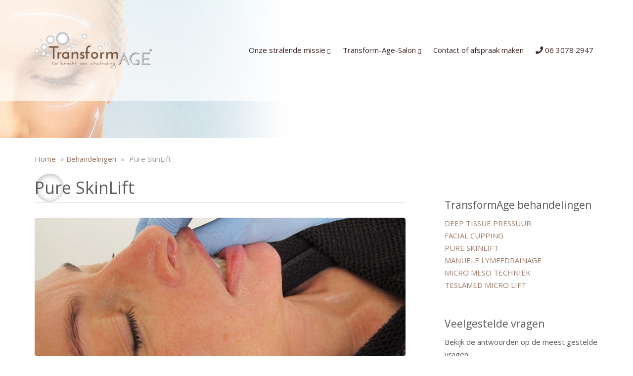

--- FILE ---
content_type: text/css
request_url: https://transformage.nl/wp-content/cache/min/129/wp-content/cache/busting/129/wp-content/themes/netbeauty/lib/custom-styles.css.css?ver=1762976337
body_size: 3709
content:
@import url(https://fonts.googleapis.com/css?family=Open+Sans:400,700&display=swap);body{font-family:'Open Sans',sans-serif}h1,h2,h3,h4,h5,h6{font-family:'Open Sans',sans-serif}h1{font-size:34px}h2{font-size:32px}h3{font-size:26px}h4{font-size:21px}h5{font-size:18px}h6{font-size:16px}body{font-size:15px}body,.product-usps li,.stock-message{color:#595959}h1,h2,h3,h4,h5,h6{color:#595959!important}a,.woocommerce ul.products li.product .price,.woocommerce .price{color:#9b7b69!important}a:hover,.woocommerce ul.products li.product .price,.woocommerce .price,.product-usps li i,.counter{color:#634d42!important}.btn,.wpcf7-submit,.woocommerce span.onsale,.woocommerce a.button,.woocommerce .button,[type="submit"],.nf-form-content input[type=submit]{background:#9b7b69!important;color:#fff!important}.btn:hover,.wpcf7-submit:hover,.woocommerce span.onsale:hover,.woocommerce a.button:hover,.woocommerce .button:hover,[type="submit"]:hover,.nf-form-content input[type=submit]:hover{background:#634d42!important;color:#fff!important}div.social-media ul li a{background:#785e50!important;color:#fff!important}div.social-media ul li a i{color:#fff!important}div.social-media ul li a:hover{background:#634d42!important;color:#fff!important}footer div.social-media ul li a{background:#9b7b69!important}div.phone a.phone,div.email a.email{background:#785e50!important;color:#fff!important}div.phone a.phone,div.email a.email i{color:#fff!important}div.phone a.phone:hover,div.email a.email:hover{background:#634d42!important;color:#fff!important}header button.navbar-toggle{color:#785e50;border-color:#785e50}.woocommerce-info,.woocommerce-message{border-top-color:#785e50!important}.woocommerce-info::before,.woocommerce-message::before{color:#785e50!important}.btn,.wpcf7-submit,.woocommerce span.onsale,.woocommerce a.button,.woocommerce .button,.modal__container,.footer-cta-box,.rimg,[type="submit"]{-moz-border-radius:0px!important;-webkit-border-radius:0px!important;border-radius:0px!important}.img-responsive{-moz-border-radius:5px;-webkit-border-radius:5px;border-radius:5px}header div.header{background-color:rgba(255,255,255,.7)!important}header .sticky_menu_small div.header{background-color:rgb(255,255,255)!important}@media only screen and (max-width :992px){header nav.navbar-default{background:none!important}}header>div.wrapper{display:block;position:relative}header div.header::after{bottom:0;content:"";left:0;position:absolute;right:0;top:0;z-index:-1}header>div.wrapper::after{background:url(https://transformage.nl/wp-content/uploads/sites/129/2018/04/header-nieuw-e1739112359851.jpg);background-size:cover;bottom:0;content:"";left:0;position:absolute;right:0;top:0;z-index:-2}header .sticky_menu_small div.header{background-color:rgba(255,255,255,1)!important}@media only screen and (min-width :992px){header .wrapper.sticky_menu div.header.full-width nav.navbar-default div.navbar-collapse ul.navbar-nav>li>a{color:#000000!important}}@media only screen and (min-width :992px){body.home header>div.wrapper{min-height:350px;min-height:479px}body.home header>div.wrapper.above{min-height:500px;min-height:629px}}@media only screen and (min-width :992px){body header>div.wrapper{min-height:225px;min-height:279px}body header>div.wrapper.above{min-height:375px;min-height:429px}body header>div.wrapper.above::after,body header>div.wrapper.above.shadow::before,body header>div.wrapper.above_shadow::before{top:204px}body header>div.wrapper.sticky_menu .header__content{margin-top:204px}}@media only screen and (min-width :992px){header>div.wrapper{min-height:304px}header>div.wrapper.above{min-height:454px}header div.header div.holder{height:204px}}.topbar{background:#9a7a68}.topbar{color:#fff}nav.navbar-default,div.navbar-collapse{background-color:#fff;!important}@media only screen and (min-width :992px){div.navbar-collapse{background:none!important}header nav.navbar-default{background-color:rgba(255,255,255,.3)!important}nav.navbar-default div.navbar-collapse ul.navbar-nav>li a:hover{background-color:rgba(255,255,255,.3)!important;-webkit-box-shadow:inset 0 0 0 1000px rgba(255,255,255,.1);-moz-box-shadow:inset 0 0 0 1000px rgba(255,255,255,.1);box-shadow:inset 0 0 0 1000px rgba(255,255,255,.1)}header div.header.full-width nav.navbar-default div.navbar-collapse ul.navbar-nav>li>a:hover,header div.header.full-width nav.navbar-default div.navbar-collapse ul.navbar-nav>li>a:focus,header div.header.full-width nav.navbar-default div.navbar-collapse ul.navbar-nav>li>a:active{color:#785e50!important}}@media only screen and (min-width :992px){section.featured div.wrapper{margin-top:-100px}header>div.wrapper .header__content{transform:translate3d(0,-40px,0)}}header div.header{text-align:left}header div.navbar-collapse ul.navbar-nav li a,.nav .open>a,.nav .open>a:focus,.nav .open>a:hover{border-bottom:1px solid #9b7b69}@media only screen and (min-width :992px){header div.navbar-collapse ul.navbar-nav li a,header nav.navbar-default div.navbar-collapse ul.navbar-nav li ul.dropdown-menu li.active>a{color:#9b7b69!important}}header div.header div.contact i{color:#9b7b69}@media only screen and (min-width :992px){header div.navbar-collapse{text-align:right}}section.featured div.item p,section.news div.item p{color:#595959!important}section.featured div.item,section.news div.item{-moz-border-radius:0;-webkit-border-radius:0;border-radius:0}section.partners{background:#9b7b69!important}section.partners img{border-radius:0!important}footer,.footer-cta.center:after,.author{background:#785e50!important}footer div.column>h4{border-bottom:1px solid #9b7b69}footer div.socket,.footer-sticky{background:#634d42!important}section.treatments div.items div.item img{border-radius:100%!important}.img-circle{border-radius:100%!important}section.treatments div.button-wrap{background:#c89f88;margin-top:30px}section.treatments div.item a{color:#595959!important}section.prices table tr td a{color:#595959!important}aside div.block.treatments ul li a,.woocommerce .widget_product_categories ul li a,.woocommerce .widget_product_categories ul li span{color:#595959!important}aside div.block.treatments ul li:hover,.woocommerce .widget_product_categories ul li:hover{background:#785e50}.test .row .col-sm-24:nth-child(2) .item.training1{margin-bottom:50px}.test .row .col-sm-24:nth-child(4) .item.training1{margin-bottom:100px}.topbar a{color:#fff!important;text-decoration:underline}.topbar{text-align:center}.over-transformage .marjorie{background:#f5f5f5;padding:10px 10px}.behandelingen-template-default h1,.opleidingen h1{background:url(http://transformage.nl/wp-content/uploads/sites/129/2019/03/bol.png);background-size:61px;background-repeat:no-repeat;background-position:0 0%}.behandelingen-template-default h3{background:url(http://transformage.nl/wp-content/uploads/sites/129/2019/03/bol.png);background-size:40px;background-repeat:no-repeat;background-position:0%}.opleidingen .item.training1{background:url(http://transformage.nl/wp-content/uploads/sites/129/2019/03/bol.png);background-size:100px;background-repeat:no-repeat;background-position:25% 10%}nav.navbar-default div.navbar-collapse ul.navbar-nav>li a{white-space:nowrap!important}.agenda input[type="submit"]{margin-top:29px;background:#634d42!important}.agenda input[type="submit"]:hover{background:#9b7b69!important}a.ing{cursor:pointer}form input{margin-bottom:-10px}.nieuwsbrief{background:#90776a;padding:5px 25px 20px 25px}.nieuwsbrief h3,.nieuwsbrief p{color:#fff!important}.home h2{color:#014750!important}.item.training-home{background:#fff;padding:10px;border:1px solid #9b7b69;margin-top:15px;margin-bottom:15px}.item.training-home p{line-height:19px}span.kleur{color:#00464f!important}.home h1{font-family:'Caveat',cursive;font-size:50px;color:#00464f!important}.page-id-483 div.col-xs-48 div.row{padding-bottom:20px!important}.single-post .page .row>.col-md-14.col-md-offset-2{display:none;@media only screen and (min-width:992px){.single-post .page .row>.col-md-32{width:100%}.header.full-width{position:fixed!important;left:0;right:0;z-index:1000}ul#primary_navigation{padding-top:14px}header div.header.full-width nav.navbar-default div.navbar-collapse ul.navbar-nav{text-align:right!important}header div.header.full-width nav.navbar-default div.navbar-collapse ul.navbar-nav>li a{padding:13px}li#menu-item-581 a{color:#735a47!important;font-weight:700}nav.navbar-default div.navbar-collapse ul.navbar-nav>li a{color:#3e2020!important}nav.navbar-default div.navbar-collapse ul.navbar-nav>li a:hover{background-color:#caced2!important;color:#ffffff!important}header>div.wrapper div.wrapper img.logo{max-width:100%}.header.full-width{border-bottom:1px solid #e7edf3}body.home header>div.wrapper{height:0!important;min-height:0}body header>div.wrapper{height:90px!important;min-height:0}header div.header.full-width div.holder{height:0!important}.home section.intro:nth-child(1){height:100vh;background:url(/wp-content/uploads/sites/129/2018/04/header5.jpg);background-size:cover;background-position:right;padding-top:12%}.home section.intro:nth-child(1) p{line-height:30px}.home section.intro:nth-child(1) a{margin-top:15px}.home section.intro:nth-child(3){padding-bottom:110px}.home section.intro:nth-child(2) h2{padding:25px 0}.home section.intro:nth-child(3) h2{padding:25px 0 50px}div.header.full-width{height:90px}header div.header div.wrapper{display:block;padding:7px 0}.page-id-621 img.alignnone.size-full{margin-top:31px;border-radius:30px}.page-id-478 figure.gallery-item{text-align:center!important}}@media only screen and (max-width:575px){.gallery-item{width:100%!important;text-align:center!important}.consumenten-informatie .item.training1{padding:8px 0!important}}@media only screen and (min-width:1400px){.home section.intro:nth-child(1){height:70vh;padding-top:14vh}}footer .column a{color:#d2aa94!important}i.fa.fa-star{color:#725845}.home section.featured,.home section.intro:nth-child(2){background-size:cover;text-align:center;padding:50px 0 20px}.home section.featured .item span.btn.btn-primary,.home section.intro:nth-child(2) .item span.btn.btn-primary{display:block}.home section.intro:nth-child(2) div.item p{color:#595959!important}.home section.intro:nth-child(2) a div.item h3{font-size:21px;font-weight:400;margin-bottom:15px;margin-top:0}.page-id-483 .item{background:#c7cbcf2e;padding:30px;width:100%;height:100%}@media only screen and (min-width:992px){.page-id-483 .equal-height .row{display:-webkit-box;display:-webkit-flex;display:-ms-flexbox;display:flex}}.item.training{background:#9b7b69;padding:32px}.item.training p,.item.training h4{color:#ffffff!important}.item.training .btn{background:#ffffff!important;color:#614a39!important}.item.training1{background:#fff;padding:32px;border:1px solid #9b7b69}.item.training1 p,.item.training1 h4{color:#595959!important}.item.training1 .btn{background:#9b7b69!important;color:#ffffff!important}.agenda-opleiding{background:#9b7b69;color:#fff;padding:32px 15px}td.agenda-opleiding{padding:6px 5px}.agenda-opleiding .btn{background:#ffffff!important;color:#9b7b69!important}.agenda-opleiding h4{color:#fff!important}.home section.featured .item,.home section.intro:nth-child(2) .item{vertical-align:middle;-webkit-transform:perspective(1px) translateZ(0);transform:perspective(1px) translateZ(0);box-shadow:0 0 1px rgba(0,0,0,0);-webkit-transition-duration:0.3s;transition-duration:0.3s;-webkit-transition-property:transform;transition-property:transform;-webkit-transition-timing-function:ease-out;transition-timing-function:ease-out}.home section.featured .item:hover,.home section.featured .item:focus,.home section.featured .item:active,.home section.intro:nth-child(2) .item:hover,.home section.intro:nth-child(2) .item:focus,.home section.intro:nth-child(2) .item:active{-webkit-transform:translateY(-8px);transform:translateY(-8px)}.home section.intro:nth-child(2) a div.item{margin-bottom:0}.home section.intro:nth-child(2) a div.item{background:#fff!important;box-shadow:0 0 50px -5px rgba(0,0,0,.1);margin-bottom:30px;padding:18px 30px;border:2px solid #fff}.page-id-483 .item{display:inline-block;vertical-align:middle;-webkit-transform:perspective(1px) translateZ(0);transform:perspective(1px) translateZ(0);box-shadow:0 0 1px rgba(0,0,0,0);-webkit-transition-duration:0.3s;transition-duration:0.3s;-webkit-transition-property:transform;transition-property:transform}.page-id-483 .item:hover,.page-id-483 .item:focus,.page-id-483 .item:active{-webkit-transform:scale(1.1);transform:scale(1.1)}.btn{display:inline-block;vertical-align:middle;-webkit-transform:perspective(1px) translateZ(0);transform:perspective(1px) translateZ(0);box-shadow:0 0 1px rgba(0,0,0,0);position:relative;-webkit-transition-property:color;transition-property:color;-webkit-transition-duration:0.3s;transition-duration:0.3s}.btn:before{content:"";position:absolute;z-index:-1;top:0;left:0;right:0;bottom:0;background:#c7cbcf;-webkit-transform:scaleX(0);transform:scaleX(0);-webkit-transform-origin:0 50%;transform-origin:0 50%;-webkit-transition-property:transform;transition-property:transform;-webkit-transition-duration:0.3s;transition-duration:0.3s;-webkit-transition-timing-function:ease-out;transition-timing-function:ease-out}.btn:hover,.hvr-sweep-to-right:focus,.hvr-sweep-to-right:active{color:#fff}.btn:hover:before,.hvr-sweep-to-right:focus:before,.hvr-sweep-to-right:active:before{-webkit-transform:scaleX(1);transform:scaleX(1)}@-webkit-keyframes fadeIn{from{opacity:0}to{opacity:1}}@-moz-keyframes fadeIn{from{opacity:0}to{opacity:1}}@keyframes fadeIn{from{opacity:0}to{opacity:1}}.fade-in{opacity:0;-webkit-animation:fadeIn ease-in 1;-moz-animation:fadeIn ease-in 1;animation:fadeIn ease-in 1;-webkit-animation-fill-mode:forwards;-moz-animation-fill-mode:forwards;animation-fill-mode:forwards;-webkit-animation-duration:1s;-moz-animation-duration:1s;animation-duration:1s}.fade-in.one{-webkit-animation-delay:0.4s;-moz-animation-delay:0.4s;animation-delay:0.4s}.fade-in.two{-webkit-animation-delay:0.7s;-moz-animation-delay:0.7s;animation-delay:0.7s}::-webkit-scrollbar-track{border-radius:10px;background-color:#fff}::-webkit-scrollbar{width:12px;background-color:#F5F5F5}::-webkit-scrollbar-thumb{border-radius:10px;background-color:#555}img{max-width:100%}.home section.featured,.home section.intro:nth-child(2){background:url(/wp-content/uploads/sites/129/2018/04/Bubbels-background.jpg);background-size:cover;background-position:bottom}.home section.intro:nth-child(4){background:url(/wp-content/uploads/sites/129/2018/04/Bubbels-background.jpg);background-size:cover}section.page{background:url(/wp-content/uploads/sites/129/2018/04/Bubbels-background-wit.jpg);background-size:contain;background-position:bottom;background-repeat:no-repeat}span.skinfitness,span.facialcupping,span.pureskinlift,span.micromeso{padding:0 10px;border-radius:10px 10px;font-weight:700;margin:5px 10px 5px 0;color:#fff;line-height:25px;display:inline-block}span.skinfitness,span.facialcupping,span.pureskinlift,span.micromeso{background:#cacaca}table.agenda{width:100%}td.datum{width:550px}.border{box-shadow:0 0 30px -5px rgba(0,0,0,.15);padding:30px;border:1px solid #9b7b69}a.prijs{cursor:pointer;display:inline-block;vertical-align:middle;-webkit-transform:perspective(1px) translateZ(0);transform:perspective(1px) translateZ(0);box-shadow:0 0 1px rgba(0,0,0,0);position:relative;-webkit-transition-property:color;transition-property:color;-webkit-transition-duration:0.3s;transition-duration:0.3s;background:#9b7b69!important;color:#fff!important;background:#3e2020;border-radius:0;border:none;color:#fff;font-size:15px;font-weight:400;line-height:1.35!important;letter-spacing:.5px;padding:9px 16px}a.prijs:hover{background:#634d42!important;color:#fff!important}/NINJA FORMS/ .nf-form-content .label-above .nf-field-label,span.ninja-forms-req-symbol,nf-section{display:none}.nf-form-content{padding:0!important}.nf-field-element{margin-bottom:4px!important}.nf-form-content .list-select-wrap .nf-field-element>div,.nf-form-content input:not([type=button]),.nf-form-content textarea,.nf-form-content textarea.ninja-forms-field,.nf-form-content textarea,.nf-form-content .list-select-wrap .nf-field-element>div,.nf-form-content textarea{display:block!important;width:100%!important;height:38px!important;padding:9px 12px!important;font-size:14px!important;line-height:1!important;color:#555!important;background-color:#fff!important;background-image:none!important;border:1px solid #e6e6e6!important;border-radius:3px!important;box-shadow:none!important;transition:border-color .15s ease-in-out,box-shadow .15s ease-in-out!important}.nf-form-content label{font-size:15px!important}.nf-error.field-wrap .nf-field-element:after{font-size:14px!important;height:37px!important;width:40px!important;line-height:39px!important}.nf-form-content textarea.ninja-forms-field{height:118px!important}.ninja_forms_required_items,.nf-field-container{clear:both;position:relative;margin-bottom:10px!important}.nf-form-content input[type=button]{padding:9px 16px!important;height:auto!important;font-size:15px!important;margin-top:-12px!important}.privacy .nf-field-element{margin-bottom:0!important}.nf-error-msg,.ninja-forms-req-symbol{display:none}.nf-form-fields-required{display:none}.nf-form-content .list-select-wrap>div select{font-size:14px}.nf-form-content .list-select-wrap>div div:after{font-size:15px!important;line-height:62px!important}.nf-form-content select#nf-field-22{padding:10px;height:37px}